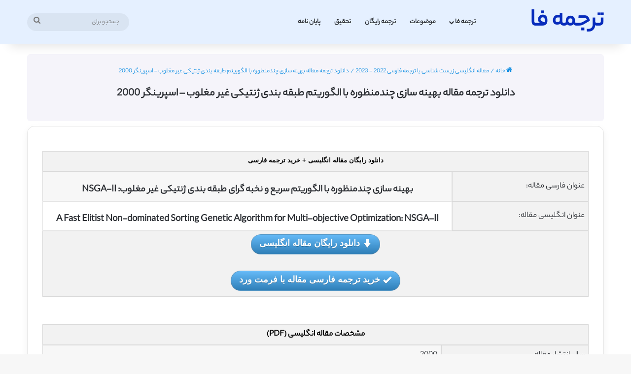

--- FILE ---
content_type: application/javascript; charset=utf-8
request_url: https://tarjomefa.com/wp-content/themes/jannah/assets/js/desktop.js?ver=7.3.0
body_size: 8241
content:
/* modernizr 3.5.0 (Custom Build) | MIT user for: Flex Menu on DESKTOP only * https://modernizr.com/download/?-prefixes-setclasses-teststyles */
!function(e,n,t){function s(e,n){return typeof e===n}function o(){var e,n,t,o,a,i,r;for(var l in d)if(d.hasOwnProperty(l)){if(e=[],n=d[l],n.name&&(e.push(n.name.toLowerCase()),n.options&&n.options.aliases&&n.options.aliases.length))for(t=0;t<n.options.aliases.length;t++)e.push(n.options.aliases[t].toLowerCase());for(o=s(n.fn,"function")?n.fn():n.fn,a=0;a<e.length;a++)i=e[a],r=i.split("."),1===r.length?Modernizr[r[0]]=o:(!Modernizr[r[0]]||Modernizr[r[0]]instanceof Boolean||(Modernizr[r[0]]=new Boolean(Modernizr[r[0]])),Modernizr[r[0]][r[1]]=o),f.push((o?"":"no-")+r.join("-"))}}function a(e){var n=u.className,t=Modernizr._config.classPrefix||"";if(h&&(n=n.baseVal),Modernizr._config.enableJSClass){var s=new RegExp("(^|\s)"+t+"no-js(\s|$)");n=n.replace(s,"$1"+t+"js$2")}Modernizr._config.enableClasses&&(n+=" "+t+e.join(" "+t),h?u.className.baseVal=n:u.className=n)}function i(){return"function"!=typeof n.createElement?n.createElement(arguments[0]):h?n.createElementNS.call(n,"http://www.w3.org/2000/svg",arguments[0]):n.createElement.apply(n,arguments)}function r(){var e=n.body;return e||(e=i(h?"svg":"body"),e.fake=!0),e}function l(e,t,s,o){var a,l,f,d,c="modernizr",p=i("div"),h=r();if(parseInt(s,10))for(;s--;)f=i("div"),f.id=o?o[s]:c+(s+1),p.appendChild(f);return a=i("style"),a.type="text/css",a.id="s"+c,(h.fake?h:p).appendChild(a),h.appendChild(p),a.styleSheet?a.styleSheet.cssText=e:a.appendChild(n.createTextNode(e)),p.id=c,h.fake&&(h.style.background="",h.style.overflow="hidden",d=u.style.overflow,u.style.overflow="hidden",u.appendChild(h)),l=t(p,e),h.fake?(h.parentNode.removeChild(h),u.style.overflow=d,u.offsetHeight):p.parentNode.removeChild(p),!!l}var f=[],d=[],c={_version:"3.5.0",_config:{classPrefix:"",enableClasses:!0,enableJSClass:!0,usePrefixes:!0},_q:[],on:function(e,n){var t=this;setTimeout(function(){n(t[e])},0)},addTest:function(e,n,t){d.push({name:e,fn:n,options:t})},addAsyncTest:function(e){d.push({name:null,fn:e})}},Modernizr=function(){};Modernizr.prototype=c,Modernizr=new Modernizr;var p=c._config.usePrefixes?" -webkit- -moz- -o- -ms- ".split(" "):["",""];c._prefixes=p;var u=n.documentElement,h="svg"===u.nodeName.toLowerCase();c.testStyles=l;o(),a(f),delete c.addTest,delete c.addAsyncTest;for(var m=0;m<Modernizr._q.length;m++)Modernizr._qm;e.Modernizr=Modernizr}(window,document);

/*! Theia Sticky Sidebar v1.7.0. (c) 2013-2016 WeCodePixels and other contributors. MIT @license: en.wikipedia.org/wiki/MIT_License */
!function(i){i.fn.theiaStickySidebar=function(t){function o(t,o){return!0===t.initialized||!(i("body").width()<t.minWidth)&&(function(t,o){t.initialized=!0,o.each(function(){var o={};o.sidebar=i(this),o.options=t||{},o.container=i(o.options.containerSelector),0==o.container.length&&(o.container=o.sidebar.parent()),o.sidebar.css({position:o.options.defaultPosition,overflow:"visible","-webkit-box-sizing":"border-box","-moz-box-sizing":"border-box","box-sizing":"border-box"}),o.stickySidebar=o.sidebar.find(".theiaStickySidebar"),o.marginBottom=parseInt(o.sidebar.css("margin-bottom")),o.paddingTop=parseInt(o.sidebar.css("padding-top")),o.paddingBottom=parseInt(o.sidebar.css("padding-bottom"));var a=o.stickySidebar.offset().top,n=o.stickySidebar.outerHeight();function s(){o.fixedScrollTop=0,o.sidebar.removeClass("is-fixed").css({"min-height":"1px"}),o.stickySidebar.css({position:"static",width:"",transform:"none"})}o.stickySidebar.css("padding-top",1),o.stickySidebar.css("padding-bottom",1),a-=o.stickySidebar.offset().top,n=o.stickySidebar.outerHeight()-n-a,0==a?(o.stickySidebar.css("padding-top",0),o.stickySidebarPaddingTop=0):o.stickySidebarPaddingTop=1,0==n?(o.stickySidebar.css("padding-bottom",0),o.stickySidebarPaddingBottom=0):o.stickySidebarPaddingBottom=1,o.previousScrollTop=null,o.fixedScrollTop=0,s(),o.onScroll=function(o){if(o.stickySidebar.is(":visible"))if(i("body").width()<o.options.minWidth)s();else{if(o.options.disableOnResponsiveLayouts){var a=o.sidebar.outerWidth("none"==o.sidebar.css("float"));if(a+50>o.container.width())return void s()}var n,d,r=i(document).scrollTop(),c="static";if(r>=o.sidebar.offset().top+(o.paddingTop-o.options.additionalMarginTop)){var p,b=o.paddingTop+t.additionalMarginTop,l=o.paddingBottom+o.marginBottom+t.additionalMarginBottom,f=o.sidebar.offset().top,g=o.sidebar.offset().top+(n=o.container,d=n.height(),n.children().each(function(){d=Math.max(d,i(this).height())}),d),h=0+t.additionalMarginTop,u=o.stickySidebar.outerHeight()+b+l<i(window).height();p=u?h+o.stickySidebar.outerHeight():i(window).height()-o.marginBottom-o.paddingBottom-t.additionalMarginBottom;var S=f-r+o.paddingTop,m=g-r-o.paddingBottom-o.marginBottom,y=o.stickySidebar.offset().top-r,k=o.previousScrollTop-r;"fixed"==o.stickySidebar.css("position")&&"modern"==o.options.sidebarBehavior&&(y+=k),"stick-to-top"==o.options.sidebarBehavior&&(y=t.additionalMarginTop),"stick-to-bottom"==o.options.sidebarBehavior&&(y=p-o.stickySidebar.outerHeight()),y=k>0?Math.min(y,h):Math.max(y,p-o.stickySidebar.outerHeight()),y=Math.max(y,S),y=Math.min(y,m-o.stickySidebar.outerHeight());var v=o.container.height()==o.stickySidebar.outerHeight();c=(v||y!=h)&&(v||y!=p-o.stickySidebar.outerHeight())?r+y-o.sidebar.offset().top-o.paddingTop<=t.additionalMarginTop?"static":"absolute":"fixed"}if("fixed"==c){var x=i(document).scrollLeft();o.stickySidebar.css({position:"fixed",width:e(o.stickySidebar)+"px",transform:"translateY("+y+"px)",left:o.sidebar.offset().left+parseInt(o.sidebar.css("padding-left"))-x+"px",top:"0px"})}else if("absolute"==c){var T={};"absolute"!=o.stickySidebar.css("position")&&(T.position="absolute",T.transform="translateY("+(r+y-o.sidebar.offset().top-o.stickySidebarPaddingTop-o.stickySidebarPaddingBottom)+"px)",T.top="0px"),T.width=e(o.stickySidebar)+"px",T.left="",o.stickySidebar.css(T)}else"static"==c&&s();"static"!=c&&(1==o.options.updateSidebarHeight&&o.sidebar.addClass("is-fixed").css({"min-height":o.stickySidebar.outerHeight()+o.stickySidebar.offset().top-o.sidebar.offset().top+o.paddingBottom}),o.sidebar.hasClass("is-alreay-loaded")||(tie_animate_element(o.sidebar),o.sidebar.addClass("is-alreay-loaded"))),o.previousScrollTop=r}},o.onScroll(o),i(document).on("scroll."+o.options.namespace,function(i){return function(){i.onScroll(i)}}(o)),i(window).on("resize."+o.options.namespace,function(i){return function(){i.stickySidebar.css({position:"static"}),i.onScroll(i)}}(o)),"undefined"!=typeof ResizeSensor&&new ResizeSensor(o.stickySidebar[0],function(i){return function(){i.onScroll(i)}}(o))})}(t,o),!0)}function e(i){var t;try{t=i[0].getBoundingClientRect().width}catch(i){}return void 0===t&&(t=i.width()),t}return(t=i.extend({containerSelector:"",additionalMarginTop:0,additionalMarginBottom:0,updateSidebarHeight:!0,minWidth:0,disableOnResponsiveLayouts:!0,sidebarBehavior:"modern",defaultPosition:"relative",namespace:"TSS"},t)).additionalMarginTop=parseInt(t.additionalMarginTop)||0,t.additionalMarginBottom=parseInt(t.additionalMarginBottom)||0,function(t,e){o(t,e)||(console.log("TSS: Body width smaller than options.minWidth. Init is delayed."),i(document).on("scroll."+t.namespace,function(t,e){return function(a){var n=o(t,e);n&&i(this).unbind(a)}}(t,e)),i(window).on("resize."+t.namespace,function(t,e){return function(a){var n=o(t,e);n&&i(this).unbind(a)}}(t,e)))}(t,this),this}}(jQuery);

/* tiesticky.js 1.2.1 - headroom.js | URL: http://wicky.nillia.ms/headroom.js */
!function(t){t&&(t.fn.tiesticky=function(i){return this.each(function(){var e=t(this),o=e.data("tiesticky"),s="object"==typeof i&&i;s=t.extend(!0,{},TieSticky.options,s),o||((o=new TieSticky(this,s)).init(),e.data("tiesticky",o)),"string"==typeof i&&(o[i](),"destroy"===i&&e.removeData("tiesticky"))})})}(window.jQuery),function(t,i){"use strict";"function"==typeof define&&define.amd?define([],i):"object"==typeof exports?module.exports=i():t.TieSticky=i()}(this,function(){"use strict";var t={bind:!!function(){}.bind,classList:"classList"in document.documentElement,rAF:!!(window.requestAnimationFrame||window.webkitRequestAnimationFrame||window.mozRequestAnimationFrame)};function i(t){this.callback=t,this.ticking=!1}function e(t,i){var o;i=function t(i){if(arguments.length<=0)throw new Error("Missing arguments in extend function");var e,o,s,n=i||{};for(o=1;o<arguments.length;o++){var h=arguments[o]||{};for(e in h)"object"!=typeof n[e]||(s=n[e])&&"undefined"!=typeof window&&(s===window||s.nodeType)?n[e]=n[e]||h[e]:n[e]=t(n[e],h[e])}return n}(i,e.options),this.lastKnownScrollY=0,this.elem=t,this.tolerance=(o=i.tolerance)===Object(o)?o:{down:o,up:o},this.classes=i.classes,this.behaviorMode=i.behaviorMode,this.scroller=i.scroller,this.initialised=!1,this.onPin=i.onPin,this.onUnpin=i.onUnpin,this.onTop=i.onTop,this.onNotTop=i.onNotTop,this.onBottom=i.onBottom,this.onNotBottom=i.onNotBottom,this.offset=i.offset,this.windwidth=i.windwidth,this.offset="default"!=this.behaviorMode?this.offset+this.elem.offsetHeight:this.offset,this.offset=$body.hasClass("admin-bar")?this.offset-i.adminBarH:this.offset,this.offset=$body.hasClass("border-layout")?this.offset-25:this.offset,this.offset=$body.hasClass("border-layout")&&this.windwidth<992?this.offset+25:this.offset,this.menuHeight=i.menuHeight,this.isHightestThanSticky=i.isHightestThanSticky,this.heightDiff=i.heightDiff}return window.requestAnimationFrame=window.requestAnimationFrame||window.webkitRequestAnimationFrame||window.mozRequestAnimationFrame,i.prototype={constructor:i,update:function(){this.callback&&this.callback(),this.ticking=!1},requestTick:function(){this.ticking||(requestAnimationFrame(this.rafCallback||(this.rafCallback=this.update.bind(this))),this.ticking=!0)},handleEvent:function(){this.requestTick()}},e.prototype={constructor:e,init:function(){if(e.cutsTheMustard)return"default"==this.behaviorMode&&this.elem.classList.add("default-behavior-mode"),this.debouncer=new i(this.update.bind(this)),this.elem.classList.add(this.classes.initial),setTimeout(this.attachEvent.bind(this),100),this},destroy:function(){var t=this.classes;this.initialised=!0,this.elem.classList.remove(t.unpinned,t.pinned,t.top,t.notTop,t.initial,"fixed-nav"),this.scroller.removeEventListener("scroll",this.debouncer,!1)},attachEvent:function(){this.initialised||(this.lastKnownScrollY=this.getScrollY(),this.initialised=!0,this.scroller.addEventListener("scroll",this.debouncer,!1),this.debouncer.handleEvent())},unpin:function(){var t=this.elem.classList,i=this.classes;!t.contains(i.pinned)&&t.contains(i.unpinned)||(t.add(i.unpinned),t.remove(i.pinned),this.onUnpin&&this.onUnpin.call(this))},pin:function(){var t=this.elem.classList,i=this.classes;t.contains(i.unpinned)&&(t.remove(i.unpinned),t.add(i.pinned),this.onPin&&this.onPin.call(this))},top:function(){var t=this.elem.classList,i=this.classes;t.contains(i.top)||(t.add(i.top),t.remove(i.notTop),this.onTop&&this.onTop.call(this))},notTop:function(){var t=this.elem.classList,i=this.classes;t.contains(i.notTop)||(t.add(i.notTop),t.remove(i.top),this.onNotTop&&this.onNotTop.call(this))},bottom:function(){var t=this.elem.classList,i=this.classes;t.contains(i.bottom)||(t.add(i.bottom),t.remove(i.notBottom),this.onBottom&&this.onBottom.call(this))},notBottom:function(){var t=this.elem.classList,i=this.classes;t.contains(i.notBottom)||(t.add(i.notBottom),t.remove(i.bottom),this.onNotBottom&&this.onNotBottom.call(this))},getScrollY:function(){return void 0!==this.scroller.pageYOffset?this.scroller.pageYOffset:void 0!==this.scroller.scrollTop?this.scroller.scrollTop:(document.documentElement||document.body.parentNode||document.body).scrollTop},getViewportHeight:function(){return window.innerHeight||document.documentElement.clientHeight||document.body.clientHeight},getElementPhysicalHeight:function(t){return Math.max(t.offsetHeight,t.clientHeight)},getScrollerPhysicalHeight:function(){return this.scroller===window||this.scroller===document.body?this.getViewportHeight():this.getElementPhysicalHeight(this.scroller)},getDocumentHeight:function(){var t=document.body,i=document.documentElement;return Math.max(t.scrollHeight,i.scrollHeight,t.offsetHeight,i.offsetHeight,t.clientHeight,i.clientHeight)},getElementHeight:function(t){return Math.max(t.scrollHeight,t.offsetHeight,t.clientHeight)},getScrollerHeight:function(){return this.scroller===window||this.scroller===document.body?this.getDocumentHeight():this.getElementHeight(this.scroller)},isOutOfBounds:function(t){var i=t<0,e=t+this.getScrollerPhysicalHeight()>this.getScrollerHeight();return i||e},toleranceExceeded:function(t,i){return Math.abs(t-this.lastKnownScrollY)>=this.tolerance[i]},shouldUnpin:function(t,i){var e=t>this.lastKnownScrollY,o=t>=this.offset;return e&&o&&i},shouldPin:function(t,i){var e=t<this.lastKnownScrollY,o=t<=this.offset;return e&&i||o},update:function(){var t=this.getScrollY(),i=t>this.lastKnownScrollY?"down":"up",e=this.toleranceExceeded(t,i);this.isOutOfBounds(t)||("default"==this.behaviorMode&&this.isHightestThanSticky&&this.offset<t&&t<this.offset+this.heightDiff?this.elem.classList.add("just-before-sticky"):this.elem.classList.remove("just-before-sticky"),t<=this.offset-this.elem.offsetHeight&&"default"!=this.behaviorMode?(this.top(),this.elem.classList.add("unpinned-no-transition")):t<=this.offset&&"default"==this.behaviorMode?this.top():t>this.offset&&(this.notTop(),"default"==this.behaviorMode&&t<this.offset+100&&jQuery("#autocomplete-suggestions").hide()),t+this.getViewportHeight()>=this.getScrollerHeight()?this.bottom():this.notBottom(),this.shouldUnpin(t,e)?this.unpin():this.shouldPin(t,e)&&(this.pin(),t>this.offset&&"default"!=this.behaviorMode&&(this.elem.classList.remove("unpinned-no-transition"),jQuery("#autocomplete-suggestions").hide())),this.lastKnownScrollY=t)}},e.options={tolerance:{up:0,down:0},offset:0,behaviorMode:"upwards",scroller:window,classes:{initial:"fixed",pinned:"fixed-pinned",unpinned:"fixed-unpinned",top:"fixed-top",notTop:"fixed-nav",bottom:"fixed-bottom",notBottom:"fixed-not-bottom"}},e.cutsTheMustard=void 0!==t&&t.rAF&&t.bind&&t.classList,e});

var megaMenuAjax = false;

/**
 * Custom Scrollbar
 */
jQuery(document).ready(function(){

	'use strict';

	/**
	 * Mega Menus
	 */

	// Mega-menu LazyLoad BG
	if( tie.lazyload ){

		$mainNav.on( 'mouseenter', '.mega-menu', function(){
			var menuBgItem = jQuery(this).find('[data-lazy-bg]'),
			    currentStyles = '';

			if( menuBgItem.attr( 'style' ) !== null ){
				currentStyles = menuBgItem.attr( 'style' );
			}

			menuBgItem.attr( 'style', currentStyles + 'background-image:url(' + menuBgItem.data('lazy-bg') + ')' );
			menuBgItem.removeAttr('data-lazy-bg');
		});
	}

	// Featured post and check also
	$mainNav.on('mouseenter', '.mega-menu-posts', function(){
		var menuItem     = jQuery(this),
		    theCatID     = menuItem.attr('data-id'),
		    postIcon     = menuItem.attr('data-icon'),
				isPagination = menuItem.attr('data-pagination'),
				thePostsDiv  = menuItem.find( '.mega-ajax-content' ),
				isMegaCat    = false,
				number       = 0;

		if( menuItem.hasClass('mega-cat') ){
			isMegaCat = true;
			number= 5;

			if( menuItem.has( '.cats-vertical' ).length ){
				number = 4;
			}
		}

		tie_mega_menu_category( menuItem, thePostsDiv, isMegaCat, number, theCatID, postIcon, isPagination, 1 );
	});


	// Mega menu For menu with sub cats layout
	$mainNav.on('mouseenter', '.mega-sub-cat', function(){

		var menuItem = jQuery(this),
				theCatID = menuItem.attr('data-id'),
				postIcon = menuItem.attr('data-icon'),
				isPagination = menuItem.closest('.mega-menu-posts').attr('data-pagination');
				
		if( menuItem.hasClass('is-active') ){
			return;
		}

		var theMenuParent = menuItem.closest( '.mega-menu' ),
				thePostsDiv   = theMenuParent.find( '.mega-ajax-content' ),
				number        = 5;

		if( theMenuParent.has( '.cats-vertical' ).length ){
			number  = 4;
		}

		theMenuParent.find( '.mega-sub-cat' ).removeClass( 'is-active' );
		menuItem.addClass( 'is-active' );

		if( thePostsDiv.find( '#loaded-' + theCatID ).length ){
			thePostsDiv.find( '.megamenu-loaded-ajax' ).hide();

			var currentUL = thePostsDiv.find( '#loaded-' + theCatID + ', .mega-check-also .megamenu-loaded-ajax' ).show();
			return false;
		}
		else{
			menuItem.removeClass( 'is-loaded' );
		}

		tie_mega_menu_category( menuItem, thePostsDiv, true, number, theCatID, postIcon, isPagination, 1 );

		return false;
	});


	// Mega Menu Pagination
	$mainNav.on( 'click', '.megamenu-pagination', function(){

		var pagiButton    = jQuery(this),
		    menuItem      = pagiButton.closest('.mega-menu-posts'),
		    menuItemCont  = pagiButton.closest('[data-id]'),
				thePostsDiv   = menuItem.find( '.mega-ajax-content' ),
				theCatID      = menuItemCont.attr('data-id'),
		    currentPage   = menuItemCont.attr('data-current'),
				postIcon      = menuItemCont.attr('data-icon'),
				is_pagination = menuItem.attr('data-pagination'),
				isMegaCat     = false,
				number        = 0;

		if( is_pagination && ( 'undefined' === typeof currentPage || currentPage === null || isNaN( currentPage ) ) ){
			currentPage = 1;
		}

		// Check if the Button Disabled
		if( pagiButton.hasClass( 'pagination-disabled' ) ){
			return false;
		}

		// Next page button
		if( pagiButton.hasClass( 'next-posts' ) ){
			currentPage++;
		}
		// Prev page button
		else if( pagiButton.hasClass( 'prev-posts' ) ){
			currentPage--;
		}

		// Fix for Menu container hide immediately after clicking the next/prev button.
		menuItem.find('.mega-menu-block').css({display: 'block'});

		// Reset the Div
		menuItem.removeClass('is-loaded');

		// Layout
		if( menuItem.hasClass('mega-cat') ){
			isMegaCat = true;
			number= 5;

			if( menuItem.has( '.cats-vertical' ).length ){
				number = 4;
			}

			menuItem.find( '#loaded-'+ theCatID ).fadeOut( 'fast', function() { jQuery(this).remove(); });
		}

		else if( menuItem.hasClass('mega-recent-featured') ){
			menuItem.attr( 'data-current', currentPage );
		}

		tie_mega_menu_category( menuItem, thePostsDiv, isMegaCat, number, theCatID, postIcon, is_pagination, currentPage );

	});
	

	/**
	 * MEGA MENUS GET AJAX POSTS
	 */
	function tie_mega_menu_category( menuItem, thePostsDiv, isMegaCat, number, theCatID, postIcon, isPagination, currentPage ){
		var postsNumber  = 7,
				featuredPost = true;

		if( theCatID && ! menuItem.hasClass( 'is-loaded' ) ){

			menuItem.addClass('is-loaded');

			if( isMegaCat ){
				postsNumber = number;
				featuredPost = false;
			}
			else if( menuItem.hasClass( 'menu-item-has-children' ) ){
				postsNumber = 4;
			}

			// Cancel the current Ajax request if the user made a new one
			//if( megaMenuAjax && megaMenuAjax.readystate != 4 ){
				//megaMenuAjax.abort();
			//}

			// Ajax Call
			megaMenuAjax = jQuery.ajax({
				url : tie.ajaxurl,
				type: 'post',
				data: {
					action        : 'tie_mega_menu_load_ajax',
					id            : theCatID,
					featured      : featuredPost,
					number        : postsNumber,
					is_pagination : isPagination,
					page          : currentPage,
					post_icon     : postIcon
				},
				beforeSend: function(){
					// Add the loader
					if( ! thePostsDiv.find('.loader-overlay').length ){
						thePostsDiv.addClass('is-loading').append( tie.ajax_loader );
					}
				},
				success: function( data ){

					if( ! featuredPost ){
						var content = '<div class="megamenu-loaded-ajax" id="loaded-'+ theCatID +'" data-id="'+ theCatID +'" data-icon="'+ postIcon +'" data-current="'+ currentPage +'">'+ data +'</div>';
						thePostsDiv.append( content );
					}
					else{
						var content = jQuery( data );
						thePostsDiv.html( content );
					}

					thePostsDiv.find( '.megamenu-loaded-ajax' ).hide();

					var currentUL  = thePostsDiv.find( '#loaded-' + theCatID + ', .mega-check-also' ).show().find('.mega-menu-post'),
							recentPost = thePostsDiv.find('.mega-recent-post');

					var $i = 0;
					recentPost.add(currentUL).each(function(){
						$i++;
						jQuery(this).addClass( 'tie-animate-slideInUp' ).attr('style', 'animation-delay: 0.'+ $i +'s' );
					});

					thePostsDiv.find('.slider-arrow-nav').fadeIn('slow');

					// Apply the lazyload
					tie_animate_element( thePostsDiv );
				},
				error: function(){
					menuItem.removeClass('is-loaded');

					// Fix for Menu container hide immediately after clicking the next/prev button.
					if( isPagination ){
						setTimeout(function () {
							menuItem.find('.mega-menu-block').removeAttr('style');
						}, 100);
					}
				},
				complete: function(){
					thePostsDiv.removeClass('is-loading').find('.loader-overlay').remove();

					// Fix for Menu container hide immediately after clicking the next/prev button.
					if( isPagination ){
						setTimeout(function () {
							menuItem.find('.mega-menu-block').removeAttr('style');
						}, 100);
					}
					
				}
			});
		}
	}


	/**
	 * Desktop Sticky Nav
	 */
	function tieFixedNav(){

		if( $mainNav.length ){

			var windwidth = window.innerWidth,
			adminBarHeight;

			// Desktop : Get the Sticky Element
			if( windwidth > 992 ){

				// The Admin bar is active
				if( $body.hasClass('admin-bar') ){
					adminBarHeight = windwidth < 783 ? 46 : 32;
					adminBarHeight = windwidth < 601 ? 0  : adminBarHeight;
				}

				// The Element height
				var menuHeight = $mainNav.outerHeight();

				// Set the height to the parent element
				$mainNav.parent().css({height: menuHeight});

				// destory the plugin to call it againe with new values in resize
				$mainNav.tiesticky('destroy');

				// intialize it againe
				$mainNav.tiesticky({
					offset       : $mainNav.offset().top,
					behaviorMode : tie.sticky_behavior,
					tolerance    : {
							up: 0,
							down: 0
					},
					windwidth    : windwidth,
					menuHeight   : menuHeight,
					heightDiff   : menuHeight - 60,
					adminBarH    : adminBarHeight,
					isHightestThanSticky:  menuHeight > 60 ? true : false
				});
			}
		}
	}

	if( tie.sticky_desktop ){
		tieFixedNav();
		$window.resize(tieFixedNav);
	}


	/**
	 * Sticky Sidebars
	 */
	function tieStickySidebars(){

		if( jQuery.fn.theiaStickySidebar ){
			var $stickySidebar = jQuery( '.is-sticky', '.main-content-row' );
			if( $stickySidebar.length ){

				var stickySidebarBottom = 35,
				stickySidebarTop = tie.sticky_desktop ? 68 : 0;
				stickySidebarTop = ( tie.sticky_behavior != 'default' ) ? 8 : stickySidebarTop;
				stickySidebarTop = ( $body.hasClass('admin-bar') )      ? stickySidebarTop + 32 : stickySidebarTop;
				stickySidebarTop = ( $body.hasClass('border-layout') )  ? stickySidebarTop + 30 : stickySidebarTop;

				$stickySidebar.theiaStickySidebar({
					'additionalMarginTop'    : stickySidebarTop, //20,
					'additionalMarginBottom' : stickySidebarBottom, //30,
					'minWidth'               : 990
				});
			}


			/*jQuery( '#post-extra-info', '#the-post' ).theiaStickySidebar({
				'additionalMarginTop'    : 120,
				'additionalMarginBottom' : 0,
				'minWidth'               : 990
			});
			*/

		}

	}
	tieStickySidebars();


	/**
	 * Menus
	 */
	// Properly update the ARIA states on focus (keyboard) and mouse over events
	jQuery( 'nav > ul', '#theme-header' ).on( 'focus.wparia  mouseenter.wparia', '[aria-haspopup="true"]', function ( ev ){
		jQuery( ev.currentTarget ).attr( 'aria-expanded', true );
	});

	// Properly update the ARIA states on blur (keyboard) and mouse out events
	jQuery( 'nav > ul', '#theme-header' ).on( 'blur.wparia  mouseleave.wparia', '[aria-haspopup="true"]', function ( ev ){
		jQuery( ev.currentTarget ).attr( 'aria-expanded', false );
	});

	// iPad menu hover bug with Safari
	var userAgent = navigator.userAgent;
	if( userAgent.match(/iPad/i) ){
		if( userAgent.search('Safari') >= 0 && userAgent.search('Chrome') < 0 ){
			jQuery('#main-nav li.menu-item-has-children a, #main-nav li.mega-menu a, .top-bar li.menu-item-has-children a').attr('onclick','return true');
		}
	}

});
